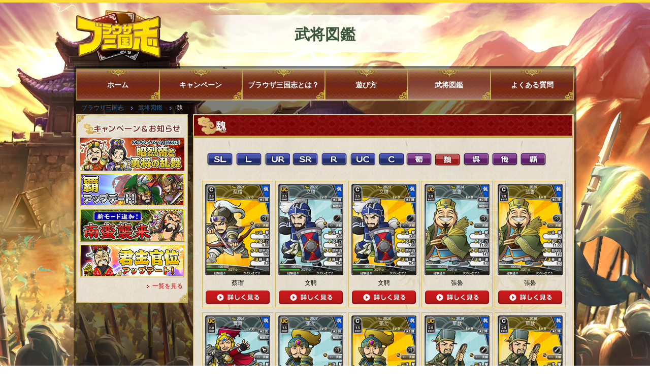

--- FILE ---
content_type: text/html; charset=UTF-8
request_url: https://3gokushi.jp/library/index?country=2&p=2
body_size: 19333
content:
<!DOCTYPE html PUBLIC "-//W3C//DTD XHTML 1.0 Transitional//EN" "http://www.w3.org/TR/xhtml1/DTD/xhtml1-transitional.dtd">

<html lang="ja" xmlns="http://www.w3.org/1999/xhtml">

<head>
  <!-- Google Tag Manager -->
  <script>
    (function(w, d, s, l, i) {
      w[l] = w[l] || [];
      w[l].push({
        'gtm.start': new Date().getTime(),
        event: 'gtm.js'
      });
      var f = d.getElementsByTagName(s)[0],
        j = d.createElement(s),
        dl = l != 'dataLayer' ? '&l=' + l : '';
      j.async = true;
      j.src =
        'https://www.googletagmanager.com/gtm.js?id=' + i + dl;
      f.parentNode.insertBefore(j, f);
    })(window, document, 'script', 'dataLayer', 'GTM-WM6H9P3');
  </script>
  <!-- End Google Tag Manager -->
  <meta content="ja" http-equiv="content-language" />
  <meta content="text/html; charset=utf-8" http-equiv="Content-Type" />
  <meta content="text/css" http-equiv="Content-Style-Type" />
  <meta content="text/javascript" http-equiv="Content-Script-Type" />
  <meta content="ブラウザで遊べるシミュレーションRPG！ブラウザ三国志" name="description" />
  <meta content="インターネット,ブラウザゲーム,ブラゲ,ネトゲ,オンラインゲーム,ゲーム,Webゲーム,ダウンロード不要,Mac,ネットブック,無料,RPG,シミュレーション,育成,君主,武将,武将カード,多人数同時参加,三国志,三国志ゲーム" name="keywords" />
  <link href="https://www.3gokushi.jp/" media="handheld" rel="alternate" />
  <title>魏 - ブラウザ三国志[武将図鑑]
</title>
  
<link href="/css/common.css" rel="stylesheet" type="text/css" media="all" />
<link href="/css/second.css" rel="stylesheet" type="text/css" media="all" />
<link href="/css/library.css" rel="stylesheet" type="text/css" media="all" />

<script type="text/javascript" src="/js/jquery.min.js"></script>
<script type="text/javascript" src="/js/smooth_scroll.js"></script>
<script type="text/javascript" src="/js/common.js"></script>

<!--shadowbox-->
<link href="/js/shadowbox/shadowbox.css" rel="stylesheet" type="text/css" media="all" />

</head>

<body id=busho>
  <!-- Google Tag Manager (noscript) -->
  <noscript><iframe src="https://www.googletagmanager.com/ns.html?id=GTM-WM6H9P3" height="0" width="0" style="display:none;visibility:hidden"></iframe></noscript>
  <!-- End Google Tag Manager (noscript) -->
  
<div id='container'>
    <div id="header">
  <a name="Top"></a>
  <p class="logo"><a href="/" class="logo_3goku"></a></p>
  <h1>武将図鑑</h1>
</div>
<!--#header-->  
  <div id="wrap">
    <div class="nav">
  <ul id="main_nav">
    <li id="homeNav"><a href="/">ホーム</a></li>
    <li id="infoNav"><a href="/info/">キャンペーン</a></li>
    <li id="aboutNav"><a href="/about/">ブラウザ三国志とは？</a></li>
    <li id="playNav"><a href="/howto/">遊び方</a></li>
    <li id="libraryNav"><a href="/library/">武将図鑑</a></li>
    <li id="qaNav"><a href="/qa/">よくある質問</a></li>
  </ul>
</div>        <ul id="panlist" class="clearfix">
      <li><a href="/">ブラウザ三国志</a></li>
<li><a href="/library/index">武将図鑑</a></li>
<li>魏</li>
    </ul>
        <!--panlist-->
    <div id="contents" class="clearfix">
      <div id="left">
  <div id="Loadaside">
    <script type="text/javascript" src="/js/shadowbox/shadowbox.js"></script>
    <script type="text/javascript">
      Shadowbox.init({
        language: "ja",
        players: ["img", "flv", "html", "iframe"],
        overlayOpacity: '0.8',
        flashParams: {
          bgcolor: '#8a8888'
        },
        wskipSetup: true
      });
      window.onload = function() {
        Shadowbox.setup("area");
      };

      function openShadowbox(url) {
        Shadowbox.open({
          content: url,
          title: "",
          player: "iframe",
          width: 4500,
          height: 450
        });
      }
    </script>
    <!--campaign-->
    <div class="campain clearfix">
      <h3><img src="/images/common/ttl_campain.gif" alt="お知らせ＆キャンペーン" /></h3>
        <a href="/info/campaign/202511_01"><img src="/images/common/bnr_202511_01s.jpg" class="imgover" alt="大号令イベント[討伐戦]昭烈帝と勇将の乱舞" /></a>
        <a href="/info/campaign/202512_01"><img src="/images/common/bnr_202512_01s.jpg" class="imgover" alt="覇アップデート" /></a>
        <a href="/info/campaign/202410_01"><img src="/images/common/bnr_202410_01s.jpg" class="imgover" alt="南蛮襲来" /></a>
        <a href="/info/campaign/202401_01"><img src="/images/common/bnr_202401_01s.jpg" class="imgover" alt="君主官位" /></a>
      <div class="arrow_red"><a href="/info/">一覧を見る</a></div>
    </div>
    <div class="campain_bottom"></div>
  </div>
</div>
                  <div id="main" class="">
                <div class="main_top">
          <div class="main_bottom ">
                                    <h2>魏</h2>
                                    <div class="detail ">
              
<div align="center" class="bushoNav clearfix">
  <ul id="bushoNav">
    <li class="slNav"><a href="/library/index?rarity=70"></a></li>
    <li class="lNav"><a href="/library/index?rarity=60"></a></li>
    <li class="urNav"><a href="/library/index?rarity=50"></a></li>
    <li class="srNav"><a href="/library/index?rarity=40"></a></li>
    <li class="rNav"><a href="/library/index?rarity=30"></a></li>
    <li class="ucNav"><a href="/library/index?rarity=20"></a></li>
    <li class="cNav"><a href="/library/index?rarity=10"></a></li>
    <li class="shokuNav"><a href="/library/index?country=1"></a></li>
    <li class="giCur"><a href="/library/index?country=2"></a></li>
    <li class="goNav"><a href="/library/index?country=3"></a></li>
    <li class="otherNav"><a href="/library/index?country=4"></a></li>
    <li class="haNav"><a href="/library/index?country=5"></a></li>
  </ul>
</div>
<ul id="bushoList">
  
      <li>
        <p class="card_small">
          <a href="/library/detail/2021">
            <img src="https://cdn-3gokushi.marv-games.jp/www/extend_project/w945/img/card/library/small/2021_xwbjb7j3.png" alt="蔡瑁" />
          </a>
        </p>
        <span class="name">
          蔡瑁        </span>
        <a href="/library/detail/2021">
          <img src="/images/common/btn_detail.gif" class="imgover" />
        </a>
      </li>
  
      <li>
        <p class="card_small">
          <a href="/library/detail/2022">
            <img src="https://cdn-3gokushi.marv-games.jp/www/extend_project/w945/img/card/library/small/2022_j6zfb5bz.png" alt="文聘" />
          </a>
        </p>
        <span class="name">
          文聘        </span>
        <a href="/library/detail/2022">
          <img src="/images/common/btn_detail.gif" class="imgover" />
        </a>
      </li>
  
      <li>
        <p class="card_small">
          <a href="/library/detail/2023">
            <img src="https://cdn-3gokushi.marv-games.jp/www/extend_project/w945/img/card/library/small/2023_j6zfb5bz.png" alt="文聘" />
          </a>
        </p>
        <span class="name">
          文聘        </span>
        <a href="/library/detail/2023">
          <img src="/images/common/btn_detail.gif" class="imgover" />
        </a>
      </li>
  
      <li>
        <p class="card_small">
          <a href="/library/detail/2024">
            <img src="https://cdn-3gokushi.marv-games.jp/www/extend_project/w945/img/card/library/small/2024_d28pdzwj.png" alt="張魯" />
          </a>
        </p>
        <span class="name">
          張魯        </span>
        <a href="/library/detail/2024">
          <img src="/images/common/btn_detail.gif" class="imgover" />
        </a>
      </li>
  
      <li>
        <p class="card_small">
          <a href="/library/detail/2025">
            <img src="https://cdn-3gokushi.marv-games.jp/www/extend_project/w945/img/card/library/small/2025_d28pdzwj.png" alt="張魯" />
          </a>
        </p>
        <span class="name">
          張魯        </span>
        <a href="/library/detail/2025">
          <img src="/images/common/btn_detail.gif" class="imgover" />
        </a>
      </li>
  
      <li>
        <p class="card_small">
          <a href="/library/detail/2026">
            <img src="https://cdn-3gokushi.marv-games.jp/www/extend_project/w945/img/card/library/small/2026_c56kbwrk.png" alt="曹真" />
          </a>
        </p>
        <span class="name">
          曹真        </span>
        <a href="/library/detail/2026">
          <img src="/images/common/btn_detail.gif" class="imgover" />
        </a>
      </li>
  
      <li>
        <p class="card_small">
          <a href="/library/detail/2027">
            <img src="https://cdn-3gokushi.marv-games.jp/www/extend_project/w945/img/card/library/small/2027_2xaaggnw.png" alt="張允" />
          </a>
        </p>
        <span class="name">
          張允        </span>
        <a href="/library/detail/2027">
          <img src="/images/common/btn_detail.gif" class="imgover" />
        </a>
      </li>
  
      <li>
        <p class="card_small">
          <a href="/library/detail/2028">
            <img src="https://cdn-3gokushi.marv-games.jp/www/extend_project/w945/img/card/library/small/2028_2xaaggnw.png" alt="張允" />
          </a>
        </p>
        <span class="name">
          張允        </span>
        <a href="/library/detail/2028">
          <img src="/images/common/btn_detail.gif" class="imgover" />
        </a>
      </li>
  
      <li>
        <p class="card_small">
          <a href="/library/detail/2029">
            <img src="https://cdn-3gokushi.marv-games.jp/www/extend_project/w945/img/card/library/small/2029_jrsykknc.png" alt="華歆" />
          </a>
        </p>
        <span class="name">
          華歆        </span>
        <a href="/library/detail/2029">
          <img src="/images/common/btn_detail.gif" class="imgover" />
        </a>
      </li>
  
      <li>
        <p class="card_small">
          <a href="/library/detail/2030">
            <img src="https://cdn-3gokushi.marv-games.jp/www/extend_project/w945/img/card/library/small/2030_jrsykknc.png" alt="華歆" />
          </a>
        </p>
        <span class="name">
          華歆        </span>
        <a href="/library/detail/2030">
          <img src="/images/common/btn_detail.gif" class="imgover" />
        </a>
      </li>
  
      <li>
        <p class="card_small">
          <a href="/library/detail/2031">
            <img src="https://cdn-3gokushi.marv-games.jp/www/extend_project/w945/img/card/library/small/2031_mj5pxw4e.png" alt="朱霊" />
          </a>
        </p>
        <span class="name">
          朱霊        </span>
        <a href="/library/detail/2031">
          <img src="/images/common/btn_detail.gif" class="imgover" />
        </a>
      </li>
  
      <li>
        <p class="card_small">
          <a href="/library/detail/2032">
            <img src="https://cdn-3gokushi.marv-games.jp/www/extend_project/w945/img/card/library/small/2032_mj5pxw4e.png" alt="朱霊" />
          </a>
        </p>
        <span class="name">
          朱霊        </span>
        <a href="/library/detail/2032">
          <img src="/images/common/btn_detail.gif" class="imgover" />
        </a>
      </li>
  
      <li>
        <p class="card_small">
          <a href="/library/detail/2033">
            <img src="https://cdn-3gokushi.marv-games.jp/www/extend_project/w945/img/card/library/small/2033_rhx5upxa.png" alt="曹昂" />
          </a>
        </p>
        <span class="name">
          曹昂        </span>
        <a href="/library/detail/2033">
          <img src="/images/common/btn_detail.gif" class="imgover" />
        </a>
      </li>
  
      <li>
        <p class="card_small">
          <a href="/library/detail/2034">
            <img src="https://cdn-3gokushi.marv-games.jp/www/extend_project/w945/img/card/library/small/2034_rhx5upxa.png" alt="曹昂" />
          </a>
        </p>
        <span class="name">
          曹昂        </span>
        <a href="/library/detail/2034">
          <img src="/images/common/btn_detail.gif" class="imgover" />
        </a>
      </li>
  
      <li>
        <p class="card_small">
          <a href="/library/detail/2035">
            <img src="https://cdn-3gokushi.marv-games.jp/www/extend_project/w945/img/card/library/small/2035_z8amn6h3.png" alt="楽進" />
          </a>
        </p>
        <span class="name">
          楽進        </span>
        <a href="/library/detail/2035">
          <img src="/images/common/btn_detail.gif" class="imgover" />
        </a>
      </li>
  
      <li>
        <p class="card_small">
          <a href="/library/detail/2036">
            <img src="https://cdn-3gokushi.marv-games.jp/www/extend_project/w945/img/card/library/small/2036_z8amn6h3.png" alt="楽進" />
          </a>
        </p>
        <span class="name">
          楽進        </span>
        <a href="/library/detail/2036">
          <img src="/images/common/btn_detail.gif" class="imgover" />
        </a>
      </li>
  
      <li>
        <p class="card_small">
          <a href="/library/detail/2037">
            <img src="https://cdn-3gokushi.marv-games.jp/www/extend_project/w945/img/card/library/small/2037_43b46rid.png" alt="曹休" />
          </a>
        </p>
        <span class="name">
          曹休        </span>
        <a href="/library/detail/2037">
          <img src="/images/common/btn_detail.gif" class="imgover" />
        </a>
      </li>
  
      <li>
        <p class="card_small">
          <a href="/library/detail/2038">
            <img src="https://cdn-3gokushi.marv-games.jp/www/extend_project/w945/img/card/library/small/2038_43b46rid.png" alt="曹休" />
          </a>
        </p>
        <span class="name">
          曹休        </span>
        <a href="/library/detail/2038">
          <img src="/images/common/btn_detail.gif" class="imgover" />
        </a>
      </li>
  
      <li>
        <p class="card_small">
          <a href="/library/detail/2039">
            <img src="https://cdn-3gokushi.marv-games.jp/www/extend_project/w945/img/card/library/small/2039_xLxt5SnK.png" alt="曹操" />
          </a>
        </p>
        <span class="name">
          曹操        </span>
        <a href="/library/detail/2039">
          <img src="/images/common/btn_detail.gif" class="imgover" />
        </a>
      </li>
  
      <li>
        <p class="card_small">
          <a href="/library/detail/2040">
            <img src="https://cdn-3gokushi.marv-games.jp/www/extend_project/w945/img/card/library/small/2040_xOfcFsV8.png" alt="賈詡" />
          </a>
        </p>
        <span class="name">
          賈詡        </span>
        <a href="/library/detail/2040">
          <img src="/images/common/btn_detail.gif" class="imgover" />
        </a>
      </li>
  </ul>

<div class="pager clearfix">

  <ul>
    <li><a class="arrow-prev" href="?country=2&p=1" title="前のページへ">＜</a></li><li><a href="?country=2&p=1">1</a></li><li><span class="current">2</span></li><li><a href="?country=2&p=3" class="num">3</a></li><li><a href="?country=2&p=4" class="num">4</a></li>...<li><a href="?country=2&p=27">27</a></li><li><a class="arrow-next" href="?country=2&p=3">＞</a></li>    <ul>

</div>


</div>
<div align="center" class="bushoNav clearfix">
  <ul id="bushoNav">
    <li class="slNav"><a href="/library/index?rarity=70"></a></li>
    <li class="lNav"><a href="/library/index?rarity=60"></a></li>
    <li class="urNav"><a href="/library/index?rarity=50"></a></li>
    <li class="srNav"><a href="/library/index?rarity=40"></a></li>
    <li class="rNav"><a href="/library/index?rarity=30"></a></li>
    <li class="ucNav"><a href="/library/index?rarity=20"></a></li>
    <li class="cNav"><a href="/library/index?rarity=10"></a></li>
    <li class="shokuNav"><a href="/library/index?country=1"></a></li>
    <li class="giCur"><a href="/library/index?country=2"></a></li>
    <li class="goNav"><a href="/library/index?country=3"></a></li>
    <li class="otherNav"><a href="/library/index?country=4"></a></li>
    <li class="haNav"><a href="/library/index?country=5"></a></li>
  </ul>
</div>
<div id="pagetop"><a href="#Top"><img src="/images/common/btn_pageTop.gif" class="busho" /></a></div>

            </div>
            <!--detail-->
          </div>
          <!--main_top-->
        </div>
        <!--main_bottom-->
              </div>
      <!--#main-->
          </div>
  </div>
</div>

<div id="footer">
  <div id="contents_all" class="clearfix">
    <h3><img src="/images/common/ttl_contents_all.gif" alt="コンテンツ一覧" /></h3>
    <div class="all01">
      <dl>
        <dt><a href="/">ホーム</a></dt>
                <dt><a href="/info/">キャンペーン</a></dt>
        <dt><a href="/qa/">よくある質問</a></dt>
      </dl>
    </div>
    <div class="all01">
      <dl>
        <dt><a href="/about/">ブラウザ三国志とは？<br />　ー水鏡娘が指南！</a></dt>
        <dd><a href="/about/">はじめに</a></dd>
        <dd><a href="/about/second">つぎに</a></dd>
        <dd><a href="/about/third">おわりに</a></dd>
      </dl>
    </div>
    <div class="all01">
      <dl>
        <dt><a href="/howto/">プレイスタイルごとの遊び方</a></dt>
        <dd><a href="/howto/city">都市を発展させたい！</a></dd>
        <dd><a href="/howto/card">カードを育成したい！</a></dd>
        <dd><a href="/howto/area">領地を拡大したい！</a></dd>
      </dl>
    </div>
    <div class="all02">
      <dl>
        <dt><a href="/library/">武将図鑑</a></dt>
      </dl>
      <div class="flex">
        <dl>
          <dd class="two"><a href="/library/">SL</a></dd>
          <dd class="two"><a href="/library/index?rarity=60">L</a></dd>
          <dd class="two"><a href="/library/index?rarity=50">UR</a></dd>
          <dd class="two"><a href="/library/index?rarity=40">SR</a></dd>
          <dd class="two"><a href="/library/index?rarity=30">R</a></dd>
          <dd class="two"><a href="/library/index?rarity=20">UC</a></dd>
          <dd class="two"><a href="/library/index?rarity=10">C</a></dd>
        </dl>
        <dl>
          <dd class="two"><a href="/library/index?country=1">蜀の武将</a></dd>
          <dd class="two"><a href="/library/index?country=2">魏の武将</a></dd>
          <dd class="two"><a href="/library/index?country=3">呉の武将</a></dd>
          <dd class="two"><a href="/library/index?country=4">その他</a></dd>
          <dd class="two"><a href="/library/index?country=5">覇</a></dd>
          <dd class="two-blank"><span></span></dd>
        </dl>
      </div>
    </div>
  </div>
  <!--#contents_all-->
  <div class="footer_in">
    <ul class="clearfix">
      <li><a href="https://corp.marv.jp/company/about.html" target="_blank">運営会社</a></li>
      <li><a href="/privacy/">プライバシーポリシー</a></li>
      <li><a href="/agreement/">利用規約</a></li>
      <li><a href="/payment/transaction/">特定商取引法に基づく表示</a></li>
    </ul>
    <address>&copy;Marvelous Inc.</address>
    <!--//.footer_in-->
  </div>
</div>
<!--//#footer-->

</body>

</html>

--- FILE ---
content_type: text/css
request_url: https://3gokushi.jp/css/common.css
body_size: 1386
content:
@charset "UTF-8";
/* CSS Document */

@import "reset.css";
@import "clearfix.css";

/*=========common==========*/
body {
    background: url(../images/common/bg.jpg);
    margin: 0px;
    padding: 0px;
    color: #000;
    font-family: "メイリオ", Meiryo, "ヒラギノ角ゴ Pro W3",
        "Hiragino Kaku Gothic Pro", "ＭＳ Ｐゴシック", sans-serif;
    font-size: 14px;
    line-height: 1.6em;
}

#container {
    min-width: 980px;
    width: auto !important;
    width: 980px;
}

a {
    color: #369;
    text-decoration: none;
}
a:hover {
    text-decoration: underline;
}

#main_nav {
    width: 100%;
}
#main_nav li {
    float: left;
    height: 63px;
}
#main_nav li a {
    display: block;
    height: 63px;
    background: url(../images/common/bg_mainNav.gif) no-repeat;
    color: #ffffff;
    font-weight: bold;
    line-height: 64px;
    text-align: center;
    text-decoration: none;
}
#main_nav li#homeNav {
    width: 163px;
}
#main_nav li#homeNav a {
    width: 163px;
    background-position: 0 0;
}
#main_nav li#homeNav a:hover {
    background-position: 0 -63px;
}
#main_nav li#infoNav {
    width: 163px;
}
#main_nav li#infoNav a {
    width: 163px;
    background-position: -163px 0;
}
#main_nav li#infoNav a:hover {
    background-position: -163px -63px;
}
#main_nav li#aboutNav {
    width: 163px;
}
#main_nav li#aboutNav a {
    width: 163px;
    background-position: -326px 0;
}
#main_nav li#aboutNav a:hover {
    background-position: -326px -63px;
}
#main_nav li#playNav {
    width: 163px;
}
#main_nav li#playNav a {
    width: 163px;
    background-position: -489px 0;
}
#main_nav li#playNav a:hover {
    background-position: -489px -63px;
}
#main_nav li#libraryNav {
    width: 163px;
}
#main_nav li#libraryNav a {
    width: 163px;
    background-position: -652px 0;
}
#main_nav li#libraryNav a:hover {
    background-position: -652px -63px;
}
#main_nav li#qaNav {
    width: 165px;
}
#main_nav li#qaNav a {
    width: 165px;
    background-position: -815px 0;
}
#main_nav li#qaNav a:hover {
    background-position: -815px -63px;
}

#footer {
    width: 100%;
    background: url(../images/common/bg_footer.jpg);
    border-top: #ffdc39 5px solid;
    bottom: 0px;
}
#footer a {
    color: #ffffff;
}
#footer a:hover {
    text-decoration: underline;
}
#footer .footer_in {
    width: 620px;
    min-height: 130px;
    margin: 0 auto;
    text-align: center;
    background: url(../images/common/bg_footer_in.gif) center center no-repeat;
}
#footer .footer_in ul {
    width: 400px;
    margin: 0px auto;
    padding-right: -10px;
}
#footer .footer_in li {
    float: left;
    margin-top: 45px;
    padding-right: 10px;
    font-size: 12px;
}

address {
    font-size: 10px;
    color: #ccc;
}

#contents_all {
    width: 980px;
    margin: 0px auto;
    overflow: hidden;
}
#contents_all h3 {
    padding: 30px 0px 10px 0px;
}
#contents_all .all01 {
    float: left;
    width: 245px;
    height: 181px;
    background: url(../images/common/img_footerline.gif) right center no-repeat;
}
#contents_all .all02 {
    float: left;
    width: 245px;
    height: 155px;
}
#contents_all dl {
    padding-left: 12px;
    display: -webkit-flex;
    display: flex;
    -webkit-flex-direction: column;
    flex-direction: column;
}
#contents_all dt {
    margin-bottom: 5px;
    padding-left: 20px;
    color: #fff;
    font-weight: bold;
    background: url(../images/common/icn_contents.gif) left 5px no-repeat;
}
#contents_all dd {
    margin-left: 20px;
    padding-left: 10px;
    color: #fff;
    background: url(../images/common/icn_contents_arrow.gif) left 7px no-repeat;
}
#contents_all dd.two {
    float: left;
    width: 70px;
}
#contents_all dd.two-blank {
    float: left;
    width: 70px;
    background: none;
}
#contents_all dd.two-blank span {
    display: block;
    height: 22px;
    background: none;
}
.flex {
    display: -webkit-flex;
    display: flex;
}

#pagetop {
    width: 100%;
    padding: 5px 0px;
    text-align: right;
}
.arrow_red {
    float: right;
    min-height: 15px;
    line-height: 15px;
    padding: 5px 10px;
    clear: both;
    font-size: 12px;
    background: url(../images/common/icn_arrow_red.gif) left no-repeat;
}
.arrow_red a {
    color: #c50000;
}
.allow_next {
    width: 98%;
    text-align: right;
    min-height: 15px;
    line-height: 17px;
    padding-right: 10px;
    font-size: 12px;
    background: url(../images/common/icn_arrow_next.gif) right no-repeat;
}
.allow_back {
    float: left;
    min-height: 15px;
    line-height: 17px;
    padding-left: 10px;
    font-size: 12px;
    background: url(../images/common/icn_arrow_back.gif) left no-repeat;
}
span.mente {
    color: #36c;
}
span.oshirase {
    color: #c00;
}
span.red {
    color: #c00005;
    font-weight: bold;
}

.mask:hover {
    background: #ffffff;
    opacity: 0.8;
}
.jump-info-btn {
    float: right;
    clear: both;
    font-size: 12px;
    width: 80px;
    height: 25px;
    overflow: hidden;
    background: url(../images/top/btn_campaign_list.jpg) top left no-repeat;
}
.jump-info-btn:hover {
    background-position: bottom left;
}

/* ロゴ画像の変更用 */
.logo_3goku {
    display: block;
    width: 100%;
    height: 100%;
    background: url(../images/3goku_logo/logo.png) center no-repeat;
    background-size: cover;
}


--- FILE ---
content_type: text/css
request_url: https://3gokushi.jp/css/second.css
body_size: 1043
content:
@charset "UTF-8";
/* CSS Document */

/*=========second==========*/
#container {
    background: url(../images/top/bg_toppage.jpg) top center no-repeat;
    width: 100%;
    height: auto;
    margin: 0 auto;
    border-top: #ffdc39 5px solid;
    padding: 5px 0;
    background-attachment: fixed;
}
#wrap {
    position: relative;
    width: 980px;
    height: 100%;
    margin: 0 auto;
    background: rgba(0, 0, 0, 0.5);
    padding: 5px;
    border-radius: 5px;
}
#contents {
    width: 100%;
    height: 100%;
}

#header {
    width: 980px;
    height: 120px;
    position: relative;
    margin: 0 auto;
}
#header .logo {
    width: 168px;
    height: 103px;
    position: absolute;
    top: 10px;
    z-index: 120;
}
#header .logo a img {
    width: 168px;
}

#header .nav {
    width: 100%;
    height: 30px;
    position: absolute;
    top: 130px;
    z-index: 21;
}
#panlist {
    margin-top: 70px;
}
#panlist li {
    float: left;
    min-height: 15px;
    margin: 0px 0px 5px 10px;
    line-height: 15px;
    font-size: 12px;
    color: #ccc;
}
#panlist li a {
    display: block;
    padding-right: 18px;
    background: url(../images/common/icn_arrow_next.gif) right no-repeat;
}

#contents #left {
    float: left;
    width: 221px;
    margin-right: 9px;
    text-align: center;
}
#contents #left img {
    margin-bottom: 15px;
}
#contents #left .campain {
    width: 220px;
    min-height: 50px;
    padding-top: 17px;
    background: url(../images/common/bg_campain.jpg) no-repeat;
}
#contents #left .campain_bottom {
    width: 220px;
    min-height: 21px;
    margin-bottom: 15px;
    background: url(../images/common/bg_campain_bottom.jpg) bottom no-repeat;
}
#contents #left .campain img {
    margin-bottom: 5px;
}

#contents #main {
    float: left;
    width: 750px;
    margin-bottom: 40px;
    background: url(../images/common/bg_main.jpg);
}
#contents #main .main_top {
    width: 750px;
    background: url(../images/common/bg_main_top.jpg) top center no-repeat;
}
#contents #main .main_bottom {
    width: 750px;
    min-height: 450px;
    background: url(../images/common/bg_main_bottom.jpg) bottom center no-repeat;
}

h1 {
    width: 100%;
    height: 73px;
    text-align: center;
    font-size: 30px;
    font-weight: bold;
    color: #3a5539;
    line-height: 75px;
    position: absolute;
    top: 20px;
    background: url(../images/common/bg_page_title.png) no-repeat top center;
    z-index: 110;
}
#contents #main h2 {
    margin: 0;
    padding: 0 0 0 45px;
    font-size: 20px;
    color: #fff;
    font-weight: bold;
    line-height: 47px;
}
#contents #main h3 {
    width: 690px;
    height: 74px;
    margin: 20px 0px 10px 0px;
    padding-left: 90px;
    line-height: 77px;
    font-size: 18px;
    font-weight: bold;
    color: #fff;
    background: url(../images/common/bg_h3.gif) no-repeat;
}
#contents #main .outer h3 {
    width: auto;
    height: auto;
    margin: 0;
    padding: 0;
    line-height: normal;
    font-size: medium;
    font-weight: normal;
    color: black;
    background: none;
}
#contents #main .outer h3:before {
    content: '■';
}

#contents #main h4 {
    height: 35px;
    margin-bottom: 10px;
    padding-left: 40px;
    line-height: 35px;
    font-size: 18px;
    font-weight: bold;
    background: url(../images/common/icn_h4.gif) left center no-repeat;
}
#contents #main h5 {
    padding-left: 16px;
    margin-bottom: 10px;
    font-size: 14px;
    font-weight: bold;
    background: url(../images/common/icn_li_red.gif) left 4px no-repeat;
}
#contents #main .detail {
    padding: 20px 30px 30px 30px;
    margin: 0 auto;
}
#contents #main p {
    margin: 0px;
    padding-bottom: 20px;
}
#contents #main .arrow {
    display: block;
    margin: 0px;
    padding-left: 16px;
    color: #000000;
    background: url(../images/common/icn_arrow.gif) 5px 7px no-repeat;
}
#contents #main .border_box {
    border: 1px #c3b38a solid;
    padding: 20px;
    margin: 10px 0px;
}
#second #contents h3.top {
    margin-top: 0px !important;
}


--- FILE ---
content_type: application/javascript
request_url: https://3gokushi.jp/js/common.js
body_size: 547
content:
//load
$(function () {
    onMouse();
});

function onMouse() {
    $("img.imgover")
        .on('mouseover', function () {
            $(this).attr(
                "src",
                $(this)
                    .attr("src")
                    .replace(/^(.+)(\.[a-z]+)$/, "$1_o$2")
            );
        })
        .on('mouseout', function () {
            $(this).attr(
                "src",
                $(this)
                    .attr("src")
                    .replace(/^(.+)_o(\.[a-z]+)$/, "$1$2")
            );
        });
}
